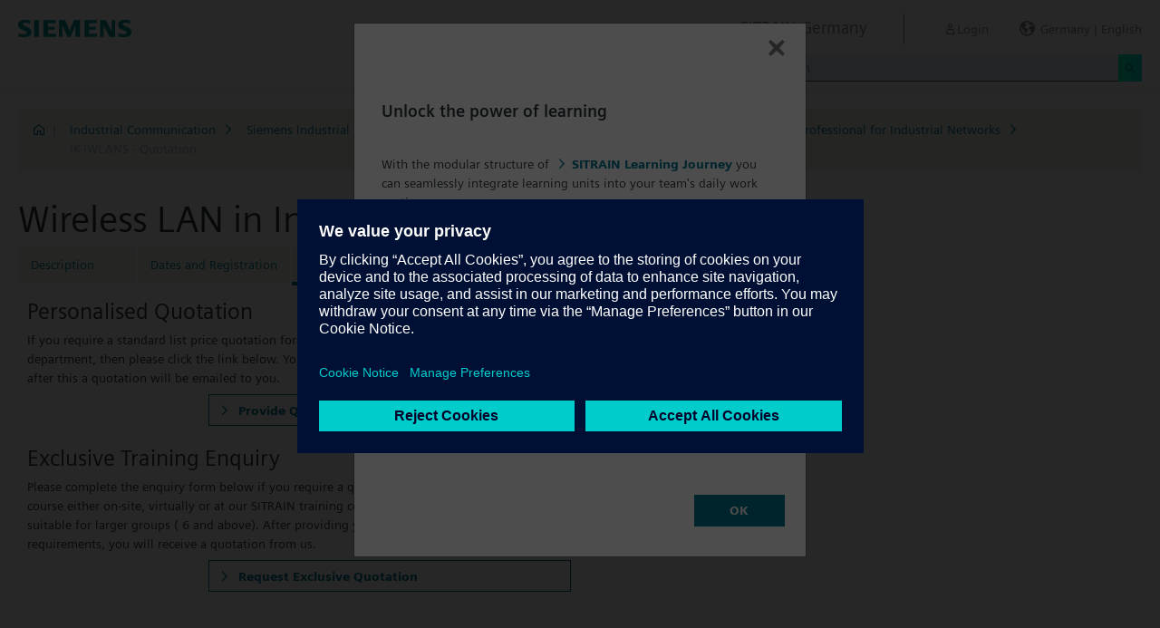

--- FILE ---
content_type: text/html;charset=UTF-8
request_url: https://www.sitrain-learning.siemens.com/DE/en/rw99781o/Wireless-LAN-in-Industrial-Networks_Quotation
body_size: 4251
content:

<!DOCTYPE html>
<html lang="en_GB">

<head>
<!-- START Newton htmlHeader.ftl -->
<meta charset="utf-8">
<meta name="viewport" content="width=device-width, initial-scale=1, shrink-to-fit=no">
<meta http-equiv="x-ua-compatible" content="ie=edge">
<meta http-equiv="Content-Type" content="text/html; charset=utf-8"/>
<meta name="author" content="" />
<meta name="robots" content="all" />
	<meta  name="keywords" content="dynamicContentNewton"/>
<meta  name="DC.Language" content="en" />
<meta  name="Template" content="productPage" />
<title>SITRAIN Germany, Siemens Training</title>
<meta  http-equiv="imagetoolbar" content="no" />
<meta  name="copyright" content="Copyright Siemens AG - all rights reserved" />
	<link  rel="canonical" href="https://www.sitrain-learning.siemens.com/DE/en/rw99781o/Wireless-LAN-in-Industrial-Networks_Quotation" />

<link  rel="stylesheet" type="text/css" href="/.resources/magnolia-lcg-theme/css/newton/datatables.min.css" media="screen, projection, print" />
<link  rel="stylesheet" type="text/css" href="/.resources/magnolia-lcg-theme/css/newton/bootstrap-datepicker3.standalone.min.css" media="screen, projection, print" />
<link  rel="stylesheet" type="text/css" href="/.resources/magnolia-lcg-theme/css/newton/select2.min.css" media="screen, projection, print" />
<link  rel="stylesheet" type="text/css" href="/.resources/magnolia-lcg-theme/css/newton/softdecc.css" media="screen, projection, print" />

<script src="/.resources/magnolia-lcg-theme/js/newton/jquery-3.6.0.min.js"></script>
<script src="/.resources/magnolia-lcg-theme/js/newton/bootstrap.bundle.min.js"></script>
<script src="/.resources/magnolia-lcg-theme/js/newton/datatables.min.js"></script>
<script src="/.resources/magnolia-lcg-theme/js/newton/bootstrap-autocomplete.min.js"></script>
<script src="/.resources/magnolia-lcg-theme/js/newton/bootstrap-datepicker.min.js"></script>
<script src="/.resources/magnolia-lcg-theme/js/newton/select2.full.min.js"></script>
<script src="/.resources/magnolia-lcg-theme/js/newton/softdecc.js"></script>

<!-- END Newton htmlHeader.ftl --></head>


<body>
	<div id="sdGeneralDataContainer" class="d-none"
		data-webportal='DE-PL'
		data-mainportalkey='PLG'
		data-current='/DE/en/product/chapter/QAM6GGH/course/44AAGOD/offer.do?hash=409feb68e303565af2ca9c6df2d9a450'
		data-current2='/DE/en/product/chapter/QAM6GGH/course/44AAGOD/offer.do?hash=409feb68e303565af2ca9c6df2d9a450'
		data-rwk='99781'
		data-tab='o'
		data-lang='en'
		data-show-toast='/PLG/ajax/getJson.do?url=/DE-PL/en/ajax/showToast.do&hash=7540a6b805a2da61830ccd2ddb063ea3'
		data-ctx-language='en'
			data-breadcrumb='Home/Industrial Communication/Siemens Industrial Networks Training Program (SCALANCE & RUGGEDCOM)/Siemens Certified Professional for Industrial Networks/IK-IWLANS - Quotation'
			data-template='productPage'
				data-login='logged_out'
				data-ucountry=''
			data-ctitle=''
			data-cnumber=''
			data-csegment=''
			data-catname=''
			data-catnamedetail=''
			data-searchterm=''
			data-resultcount=''
			data-facetlang='[]'
			data-facetcountry='[]'
			data-facettimefrom=''
			data-facettimeto=''
			data-facettheme='[]'
	></div>

<!-- START Newton branding.ftl -->

	<div class="fixed-top sd-search-inactive" id="sd-header">
		<div class="container-fluid sd-content-container">
			<div id="sd-header-left-div">
				<div id="sd-header-logo"><img src="/_images/newton/siemens-logo-newton.png" /></div>
			</div>
			<div id="sd-header-right-div">
				<div id="sd-header-applicationname" class="sd-header-right d-none d-md-inline-block">
					<h5>SITRAIN Germany</h5>
				</div>
				<div id="sd-header-menu" class="sd-header-right">
					<a id="sd-search-icon" class="sd-mr-30" href="#">
						<span class="sd-icon-Search"></span><span class="d-none d-lg-inline">Search</span>
					</a>
						<a id="sd-login-button" class="d-inline-block sd-mr-30" href="#" data-login-action="">
							<span class="sd-icon-User"></span><span class="d-none d-lg-inline">Login</span>
						</a>
					<a id="sd-language-region-button" class="d-inline-block" href="#">
						<span class="icon-globe"></span><span class="d-none d-lg-inline">Germany | English</span>
					</a>
				</div>
			</div>
			<div id="sd-header-search" class="row no-gutters ">
				<div class="col-12 col-md-6 offset-md-6 col-lg-4 offset-lg-8">
					<form method="post"
							action='/DE/en/search/quickSearchText/index.do'
							class="search-loading"
							id="search">
						<div id="sd-header-search-input-wrapper" class="input-group input-group-sm">
							<input type="text" class="form-control sd-site-search-input sd-autocomplete-input" name="query" placeholder="Search"
									data-autocomplete-url="/PLG/ajax/getJson.do?url=/searchAutocomplete"
									data-portal-key="DE-PL"
									autocomplete="off" />
							<div class="input-group-append sd-append-icon">
								<button class="btn btn-secondary" type="submit"><span class="sd-icon-Search"></span></button>
							</div>
						</div>
					</form>
				</div>
			</div>

		</div>
	</div>
	<div id="sd-header-spacer" class=""></div>


	<!-- Companion DASHBOARD -->
	<div id="sd-companion-dashboard" class="sd-companion-div sd-companion-close">
		<div class="container-fluid sd-content-container">
			<div class="row no-gutters">
				<div class="col-0 col-md-6 sd-companion-background sd-companion-close"></div>
				<div class="col-12 col-md-6 sd-companion-content">
					<div class="sd-companion-header">
						<button class="close sd-companion-close" type="button" aria-label="Close">
							<span class="icon-close sd-companion-close"></span>
						</button>
					</div>
					<div class="sd-companion-body">
						<h3 class="mt-0 mb-4">My Dashboard</h3>

						<div class="row">
							<div class="sd-dashboard-section col-12 col-lg-6">
								<hr class="my-1"/>
								<div class="d-flex flex-row">
									<div><div class="sd-dashboard-icon sd-dashboard-icon-mydata"><span class="sd-icon-User"></span></div></div>
									<div class="ml-3 flex-grow-1">
										<h3>My Profile</h3>
										<ul class="list-unstyled">
											<li><a  href="/DE/en/userManagement/showUserData.do?hash=2069be6db2860e1fa0ab9bbf4faa0326" class="link-arrow-right">My Data</a></li>
										</ul>
									</div>
								</div>
							</div>
							<div class="sd-dashboard-section col-12 col-lg-6">
								<hr class="my-1"/>
								<div class="d-flex flex-row">
									<div><div class="sd-dashboard-icon sd-dashboard-icon-mytraining"><span class="icon-rating"></span></div></div>
									<div class="ml-3 flex-grow-1">
										<h3>MyTraining</h3>
										<ul class="list-unstyled">
											<li><!-- START Newton myLearningLink.ftl -->
<a href="/DE/en/MyTraining?hash=5ef335f35977451215aa051c9bb9e4f9"
		class="link-arrow-right text-nowrap">My Learning</a>
<!-- END Newton myLearningLink.ftl --></li>
											<li><a href="/DE/en/userManagement/newsletter/show.do?hash=e1e8286b76a50bd8c32ca2785e368ae3" class="link-arrow-right">Newsletter</a></li>
											<li><a href="/DE/en/approval/responsible/current/list.do?hash=ea7256b11c16d0548a43a92fe3a5a507" class="link-arrow-right">My Approvals</a></li>
										</ul>
									</div>
								</div>
							</div>
							<div class="col-12 col-md-6 offset-md-6 col-lg-4 offset-lg-8 mt-4">
									<a class="btn btn-primary text-decoration-none float-right col-12 col-md-12 col-lg-9" 
										href="/oidcRedirect/?logout=https%3A%2F%2Fwww.sitrain-learning.siemens.com/oidc/endpoint/logout_response.do">Logout</a>
							</div>
						</div>

					</div>
				</div>
			</div>
		</div>
	</div>

	<!-- Companion LANGAGE/REGION -->
	<div id="sd-companion-language-region" class="sd-companion-div sd-companion-close">
		<div class="container-fluid sd-content-container">
			<div class="row no-gutters">
				<div class="col-0 col-md-6 sd-companion-background sd-companion-close"></div>
				<div class="col-12 col-md-6 sd-companion-content">
					<div class="sd-companion-header">
						<button class="close sd-companion-close" type="button" aria-label="Close">
							<span class="icon-close sd-companion-close"></span>
						</button>
					</div>
					<div class="sd-companion-body">
						<div id="sd-companion-language-region-body"></div>
						<div class="row mt-4">
							<div class="col-12 col-md-6 offset-md-6 col-lg-4 offset-lg-8 mt-5 mb-3">
								<button type="button" class="sd-companion-close btn btn-secondary w-100 d-flex">Close</button>
							</div>
						</div>
					</div>
				</div>
			</div>
		</div>
	</div>

	<div id="contact4Modal" class="d-none"><div class="main-block clearfix">
    <p>	
	<b>SITRAIN Customer Support</b><br />
	Tel.: +49 (0)911-895-7575<br />
	E-Mail: <a href="mailto:sitrain.de@siemens.com" class="email">sitrain.de@siemens.com</a><br><br>
	<a href="https://www.sitrain-learning.siemens.com/dam/jcr:78caaf14-05ce-4d6d-bbce-baafb997ad60" >Registration Guideline (PDF download)</a><br /> 
	</p>
</div></div>

<!-- END Newton branding.ftl -->
<!-- START Newton breadcrumb.ftl -->


	<div class="sd-content-cluster sd-content-cluster-white pb-0">
		<div class="container-fluid sd-content-container">
			<div class="sd-breadcrumb">
				<div>
					<a href="/DE/en/index"><span class="sd-icon-Home"></span></a>
					<span class="pl-1">|</span>
				</div>
				<ol>
						    		<li><a href="/DE/en/rw31718/Industrial-Communication" class="sd-bc-link">Industrial Communication</a></li>
						    		<li><a href="/DE/en/rw37037/Siemens-Industrial-Networks-Training-Program-SCALANCE-RUGGEDCOM" class="sd-bc-link">Siemens Industrial Networks Training Program (SCALANCE &amp; RUGGEDCOM)</a></li>
						    		<li><a href="/DE/en/rw18957/Siemens-Certified-Professional-for-Industrial-Networks" class="sd-bc-link">Siemens Certified Professional for Industrial Networks</a></li>
									<li class="active">IK-IWLANS - Quotation</li>
			    </ol>
			</div>
		</div>
	</div>

<!-- END Newton breadcrumb.ftl -->
<!-- START Newton mainArea.ftl -->

 	<!-- START Newton mainArea:left-content -->
			<!-- START Newton columnLayoutOne.ftl -->

<!-- START Newton contentClusterColorClassInclude.ftl -->
<!-- END Newton contentClusterColorClassInclude.ftl -->	<div class="sd-content-cluster sd-content-cluster-white">
	    <div class="container-fluid sd-content-container">
	        <!-- NEWTON mainColumnParagraphsColumn1 in Newton columnLayoutOne.ftl -->
<!-- START columnLayout.ftl -->

<!-- START Newton offer.ftl -->

<h1>Wireless LAN in Industrial Networks (IK-IWLANS)</h1>
<!-- START Newton productTab.ftl -->



<ul class="sd-tab-nav row no-gutters mb-3">
		<li class=" ">
					<a class="sd-tab-link" href='/DE/en/rw99781/Wireless-LAN-in-Industrial-Networks'>Description</a>
		</li>
		<li class=" ">
					<a class="sd-tab-link"href='/DE/en/rw99781d/Wireless-LAN-in-Industrial-Networks_Dates_and_Registration'>Dates and Registration</a>
		</li>
		<li class=" active">
				<span>Quotation</span>
		</li>
		<li class=" ">
					<a class="sd-tab-link" href='/DE/en/rw99781l/Wireless-LAN-in-Industrial-Networks_Learning_Path'>Learning Path</a>
		</li>
</ul>
<!-- END Newton productTab.ftl -->
<div class="d-inline-block col-12 col-lg-6 col-md-6 mb-4" id="offerdata"
	data-send='/PLG/ajax/getAjax.do?url=/DE-PL/en/product/course/44AAGOD/sendOffer.do&hash=4d769dff0ddcdc0ecb3963ef13fcabaf'
	>
	<div id="showText">

		<h3>Personalised Quotation</h3>
		<div class="mb-2">
If you require a standard list price quotation for this training, for example for your purchasing department, then please click the link below. You first need to provide some personal details and after this a quotation will be emailed to you.		</div>
		<div class="mb-3">
			<a href="/DE/en/product/chapter/QAM6GGH/course/44AAGOD/sendOffer.do?hash=98913c0731db6cbe40988939a10cc361" 
				class="link btn btn-secondary text-decoration-none float-right col-12 col-md-8" id="sendOfferLink">
					Provide Quotation</a>
		</div>
	</div>
</div>

<script src="/.resources/magnolia-lcg-theme/js/newton/offer.js"></script>
 
<div class="d-inline-block col-12 col-lg-6 col-md-6">
	<div>

		<h3>Exclusive Training Enquiry</h3>
		<div class="mb-2">
Please complete the enquiry form below if you require a quotation for an exclusive training course either on-site, virtually or at our SITRAIN training centre. This type of request would be suitable for larger groups ( 6 and above). After providing your contact details and your training requirements, you will receive a quotation from us.		</div>
		<div class="mb-3">
			<a href="/DE/en/product/chapter/QAM6GGH/course/44AAGOD/exclusiveOffer.do?hash=80e6879de05b31723b181e594e05d47d" 
				class="link btn btn-secondary text-decoration-none float-right col-12 col-md-8" >
					Request Exclusive Quotation</a>
		</div>
	</div>
</div>


<!-- END Newton offer.ftl -->
<!-- END columnLayout.ftl -->	    </div>
	</div>
<!-- END Newton columnLayoutOne.ftl -->	<!-- END Newton mainArea:left-content -->

	<!-- START Newton mainArea:mainRightColumn -->
	<div class="sd-content-cluster sd-content-cluster-white">
        <div class="container-fluid sd-content-container">
<!-- START rightColumn.ftl -->

<!-- END rightColumn.ftl -->
    	</div>
    </div>
	<!-- END Newton mainArea:mainRightColumn -->

<!-- END Newton mainArea.ftl -->
<!-- START Newton footer.ftl -->
	<!-- PAGE TOOL -->
	<div id="sd-floating-page-tool">
<!-- START Newton helperBar.ftl -->




	<a
			data-ste-action="tools.contact"
			href="#"
			class="d-block d-md-inline-block 
				 btn-primary btn btn-lg sd-floating-button  
				sd-general-modal-trigger "
			title="Contact"
			data-sd-modal-body-id="contact4Modal">
		<span class="sd-icon-Email sd-icon-Email-padding"></span><span class="sd-page-tool-item-text">
			Contact
		</span>
	</a>
<!-- END Newton helperBar.ftl -->	</div>

<!-- FOOTER -->
<footer id="sd-footer">
	<div class="container-fluid sd-content-container ">
		<div class="row mb-3">
			<div class="col-md-8 col-lg-10">
				<div id="sd-footer-page-tool">
<!-- START Newton helperBar.ftl -->




	

<!-- END Newton helperBar.ftl -->				</div>
			</div>
			<div class="col-md-4 col-lg-2">
				<div id="sd-footer-social" class="font-weight-bold">
					<a href="https://x.com/siemens" target="_blank"><span class="sd-icon-X"></span></a>
					<a href="https://www.linkedin.com/company/siemens" target="_blank"><span class="sd-icon-Linkedin"></span></a>
					<a href="https://www.facebook.com/Siemens" target="_blank"><span class="sd-icon-Facebook"></span></a>
					<a href="https://www.youtube.com/user/Siemens" target="_blank"><span class="sd-icon-YouTube"></span></a>
					<a href="https://www.instagram.com/siemens/" target="_blank"><span class="sd-icon-Instagram"></span></a>
				</div>
				<div class="d-md-none mt-1">
					<a
						data-ste-action="tools.contact"
						href="#"
						class="btn btn-lg btn-thirdly sd-general-modal-trigger"
						title="Contact"
						data-sd-modal-body-id="contact4Modal">
						Contact
					</a>
				</div>
			</div>
			
			<div class="col-md-8 col-lg-10">
				<div id="sd-footer-general">
					<a href="https://www.siemens.com" class="mr-5 d-block d-md-inline" target="_blank">© Siemens AG 1996 - 2025</a>
<a href="https://www.siemens.com/global/en/general/legal.html" class="mr-5 d-block d-md-inline" target="_blank">Corporate Information</a>
<a href="https://www.siemens.com/global/en/general/privacy-notice.html" class="mr-5 d-block d-md-inline" target="_blank">Privacy Notice</a>
<a href="https://www.siemens.com/global/en/general/cookie-notice.html" class="mr-5 d-block d-md-inline" target="_blank">Cookie Notice</a>
<a href="https://www.siemens.com/global/en/general/terms-of-use.html" class="mr-5 d-block d-md-inline" target="_blank">Terms of use</a>
<a href="https://www.siemens.com/global/en/general/digital-id.html" class="mr-5 d-block d-md-inline" target="_blank">Digital ID</a>
<a href="https://www.sitrain-learning.siemens.com/DE/en/agb/DDEPL/html.do" class="mr-5 d-block d-md-inline" target="_blank">SITRAIN T&C</a>
				</div>
			</div>
			<div class="d-none d-md-block col-md-4 col-lg-2">
				<a
					data-ste-action="tools.contact"
					href="#"
					class="btn btn-lg btn-thirdly text-center sd-general-modal-trigger"
					title="Contact"
					data-sd-modal-body-id="contact4Modal">
					Contact
					<span class="sd-icon-Email ml-2"></span>
				</a>
			</div>
		</div>
	</div>
</footer>


	<!-- GENERAL MODAL -->
<!-- START Newton sdGeneralModal.ftl -->

<div class="modal fade" id="sd-general-modal" tabindex="-1" role="dialog" >
	<div class="modal-dialog" role="document">
		<div class="modal-content">
			<div class="modal-header">
				<h3 class="modal-title">Modal-Title</h3>
				<button type="button" class="close" data-dismiss="modal" aria-label="Close"></button>
			</div>
			<div class="modal-body text-break">Modal-Body</div>
			<div class="modal-footer">
				<button class="btn btn-primary" data-dismiss="modal">OK</button>
			</div>
		</div>
	</div>
</div>
<!-- END Newton sdGeneralModal.ftl -->
<!-- END Newton footer.ftl -->

	    <script src="/.resources/magnolia-lcg-theme/js/ote_data.js"></script>
<script src="https://w3.siemens.com/ote/ote_config.js"></script>
<script src="https://w3.siemens.com/osspad3/ote/sitrain/ote.js"></script>

    
    	<script src="//assets.adobedtm.com/5dfc7d97c6fb/b88cd31b2f12/launch-6e75e767cde9.min.js" async></script>
</body>
</html>